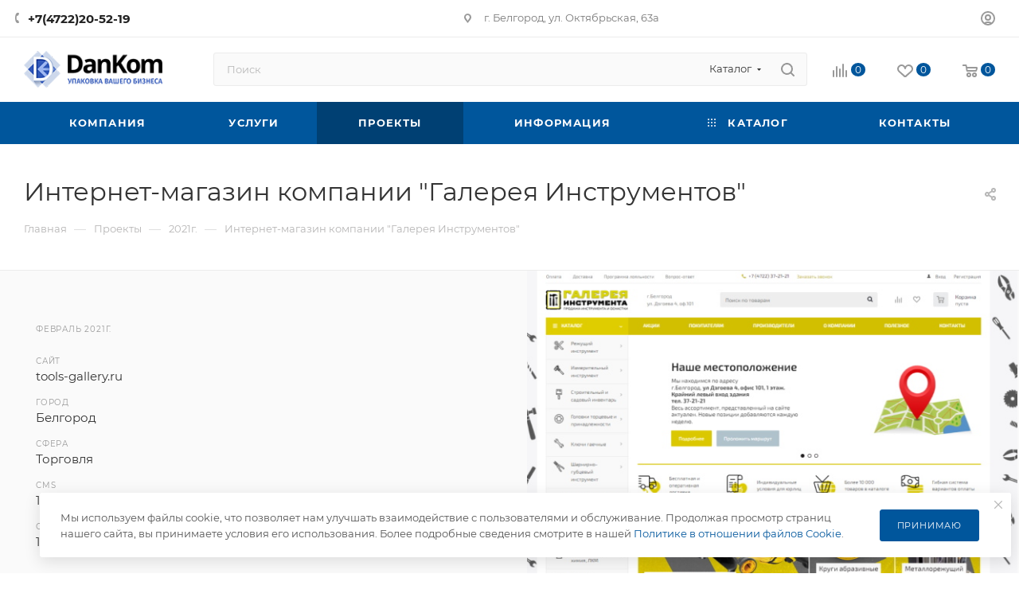

--- FILE ---
content_type: text/html; charset=UTF-8
request_url: https://dankom.ru/ajax/bottom_panel.php
body_size: 291
content:


<link href="/bitrix/js/ui/design-tokens/dist/ui.design-tokens.min.css?174179027023463"  rel="stylesheet" />
<link href="/bitrix/panel/main/popup.min.css?174179026820774"  data-template-style="true"  rel="stylesheet" />


